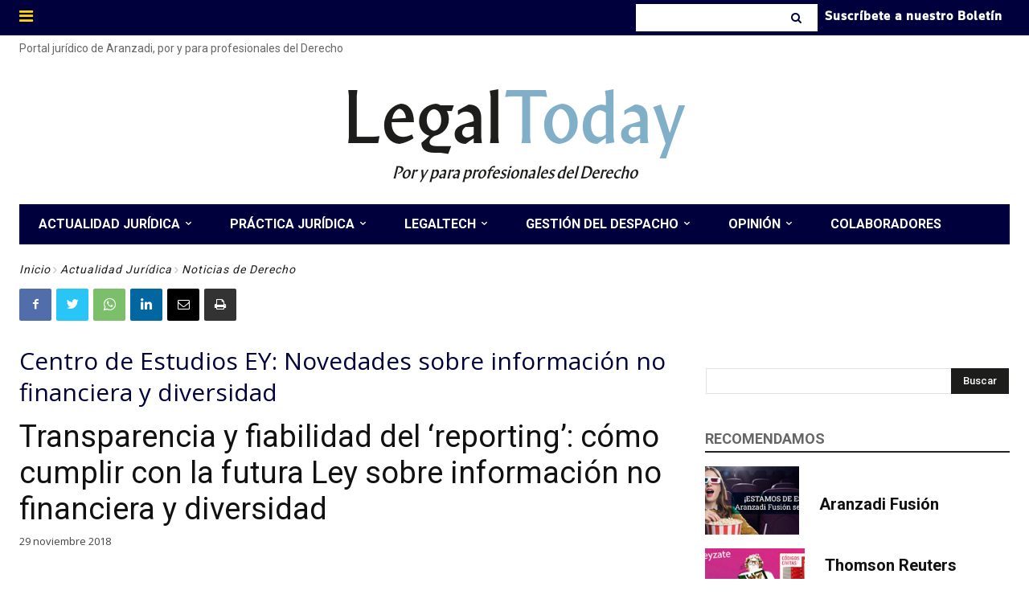

--- FILE ---
content_type: text/html; charset=UTF-8
request_url: https://www.legaltoday.com/wp-admin/admin-ajax.php?td_theme_name=Newspaper&v=12.3.1
body_size: -124
content:
{"23468":73}